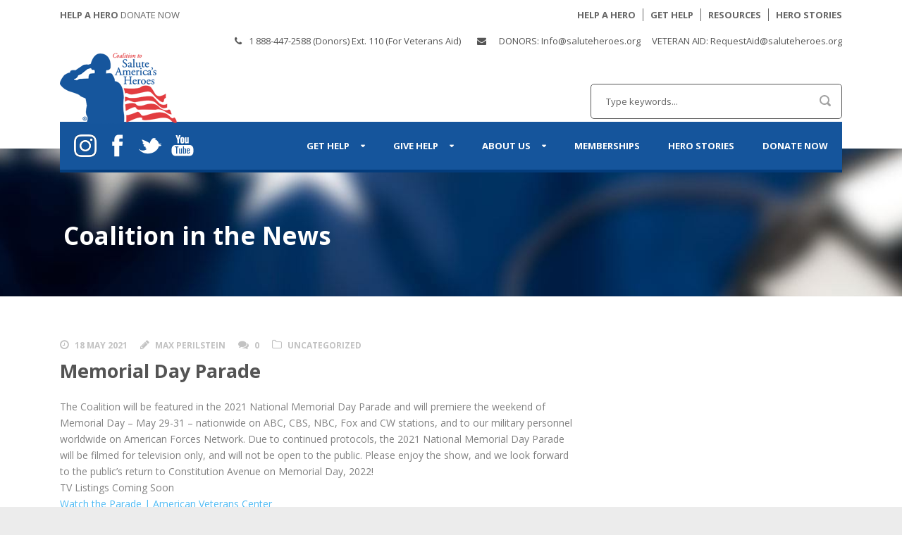

--- FILE ---
content_type: text/html; charset=UTF-8
request_url: https://saluteheroes.org/memorial-day-parade/
body_size: 8943
content:
<!DOCTYPE html>
<!--[if IE 7]><html class="ie ie7 ltie8 ltie9" lang="en-US"><![endif]-->
<!--[if IE 8]><html class="ie ie8 ltie9" lang="en-US"><![endif]-->
<!--[if !(IE 7) | !(IE 8)  ]><!-->
<html lang="en-US">
<!--<![endif]-->

<head>
	<meta charset="UTF-8" />
	<meta name="viewport" content="width=device-width" />
	<title>Memorial Day Parade | Coalition to Salute America’s Heroes</title>
	<link rel="pingback" href="https://saluteheroes.org/xmlrpc.php" />

	
<!-- This site is optimized with the Yoast SEO plugin v12.8 - https://yoast.com/wordpress/plugins/seo/ -->
<meta name="robots" content="max-snippet:-1, max-image-preview:large, max-video-preview:-1"/>
<link rel="canonical" href="https://saluteheroes.org/memorial-day-parade/" />
<meta property="og:locale" content="en_US" />
<meta property="og:type" content="article" />
<meta property="og:title" content="Memorial Day Parade | Coalition to Salute America’s Heroes" />
<meta property="og:description" content="The Coalition will be featured in the 2021 National Memorial Day Parade and will premiere the weekend of Memorial Day &#8211; May 29-31 &#8211; nationwide on ABC, CBS, NBC, Fox and CW stations, and to our military personnel worldwide on American Forces Network. Due to continued protocols, the 2021 National Memorial Day Parade will be... Read More" />
<meta property="og:url" content="https://saluteheroes.org/memorial-day-parade/" />
<meta property="og:site_name" content="Coalition to Salute America’s Heroes" />
<meta property="article:section" content="Uncategorized" />
<meta property="article:published_time" content="2021-05-18T21:42:32+00:00" />
<meta name="twitter:card" content="summary" />
<meta name="twitter:description" content="The Coalition will be featured in the 2021 National Memorial Day Parade and will premiere the weekend of Memorial Day &#8211; May 29-31 &#8211; nationwide on ABC, CBS, NBC, Fox and CW stations, and to our military personnel worldwide on American Forces Network. Due to continued protocols, the 2021 National Memorial Day Parade will be... Read More" />
<meta name="twitter:title" content="Memorial Day Parade | Coalition to Salute America’s Heroes" />
<script type='application/ld+json' class='yoast-schema-graph yoast-schema-graph--main'>{"@context":"https://schema.org","@graph":[{"@type":"WebSite","@id":"https://saluteheroes.org/#website","url":"https://saluteheroes.org/","name":"Coalition to Salute America\u2019s Heroes","description":"Providing Emergency Financial Aid and Other Services to Veterans Severely Wounded in Iraq and Afghanistan","potentialAction":{"@type":"SearchAction","target":"https://saluteheroes.org/?s={search_term_string}","query-input":"required name=search_term_string"}},{"@type":"WebPage","@id":"https://saluteheroes.org/memorial-day-parade/#webpage","url":"https://saluteheroes.org/memorial-day-parade/","inLanguage":"en-US","name":"Memorial Day Parade | Coalition to Salute America\u2019s Heroes","isPartOf":{"@id":"https://saluteheroes.org/#website"},"datePublished":"2021-05-18T21:42:32+00:00","dateModified":"2021-05-18T21:42:32+00:00","author":{"@id":"https://saluteheroes.org/#/schema/person/e98350dc324ba60ab95d319bdc00e24c"}},{"@type":["Person"],"@id":"https://saluteheroes.org/#/schema/person/e98350dc324ba60ab95d319bdc00e24c","name":"Max Perilstein","image":{"@type":"ImageObject","@id":"https://saluteheroes.org/#authorlogo","url":"https://secure.gravatar.com/avatar/c69a1962145ae271cfbbc6336e90b4ac?s=96&d=mm&r=g","caption":"Max Perilstein"},"sameAs":[]}]}</script>
<!-- / Yoast SEO plugin. -->

<link rel='dns-prefetch' href='//www.googletagmanager.com' />
<link rel='dns-prefetch' href='//fonts.googleapis.com' />
<link rel='dns-prefetch' href='//s.w.org' />
<link rel="alternate" type="application/rss+xml" title="Coalition to Salute America’s Heroes &raquo; Feed" href="https://saluteheroes.org/feed/" />
<link rel="alternate" type="application/rss+xml" title="Coalition to Salute America’s Heroes &raquo; Comments Feed" href="https://saluteheroes.org/comments/feed/" />
		<script type="text/javascript">
			window._wpemojiSettings = {"baseUrl":"https:\/\/s.w.org\/images\/core\/emoji\/12.0.0-1\/72x72\/","ext":".png","svgUrl":"https:\/\/s.w.org\/images\/core\/emoji\/12.0.0-1\/svg\/","svgExt":".svg","source":{"concatemoji":"https:\/\/saluteheroes.org\/wp-includes\/js\/wp-emoji-release.min.js?ver=5.3.20"}};
			!function(e,a,t){var n,r,o,i=a.createElement("canvas"),p=i.getContext&&i.getContext("2d");function s(e,t){var a=String.fromCharCode;p.clearRect(0,0,i.width,i.height),p.fillText(a.apply(this,e),0,0);e=i.toDataURL();return p.clearRect(0,0,i.width,i.height),p.fillText(a.apply(this,t),0,0),e===i.toDataURL()}function c(e){var t=a.createElement("script");t.src=e,t.defer=t.type="text/javascript",a.getElementsByTagName("head")[0].appendChild(t)}for(o=Array("flag","emoji"),t.supports={everything:!0,everythingExceptFlag:!0},r=0;r<o.length;r++)t.supports[o[r]]=function(e){if(!p||!p.fillText)return!1;switch(p.textBaseline="top",p.font="600 32px Arial",e){case"flag":return s([127987,65039,8205,9895,65039],[127987,65039,8203,9895,65039])?!1:!s([55356,56826,55356,56819],[55356,56826,8203,55356,56819])&&!s([55356,57332,56128,56423,56128,56418,56128,56421,56128,56430,56128,56423,56128,56447],[55356,57332,8203,56128,56423,8203,56128,56418,8203,56128,56421,8203,56128,56430,8203,56128,56423,8203,56128,56447]);case"emoji":return!s([55357,56424,55356,57342,8205,55358,56605,8205,55357,56424,55356,57340],[55357,56424,55356,57342,8203,55358,56605,8203,55357,56424,55356,57340])}return!1}(o[r]),t.supports.everything=t.supports.everything&&t.supports[o[r]],"flag"!==o[r]&&(t.supports.everythingExceptFlag=t.supports.everythingExceptFlag&&t.supports[o[r]]);t.supports.everythingExceptFlag=t.supports.everythingExceptFlag&&!t.supports.flag,t.DOMReady=!1,t.readyCallback=function(){t.DOMReady=!0},t.supports.everything||(n=function(){t.readyCallback()},a.addEventListener?(a.addEventListener("DOMContentLoaded",n,!1),e.addEventListener("load",n,!1)):(e.attachEvent("onload",n),a.attachEvent("onreadystatechange",function(){"complete"===a.readyState&&t.readyCallback()})),(n=t.source||{}).concatemoji?c(n.concatemoji):n.wpemoji&&n.twemoji&&(c(n.twemoji),c(n.wpemoji)))}(window,document,window._wpemojiSettings);
		</script>
		<style type="text/css">
img.wp-smiley,
img.emoji {
	display: inline !important;
	border: none !important;
	box-shadow: none !important;
	height: 1em !important;
	width: 1em !important;
	margin: 0 .07em !important;
	vertical-align: -0.1em !important;
	background: none !important;
	padding: 0 !important;
}
</style>
	<link rel='stylesheet' id='validate-engine-css-css'  href='https://saluteheroes.org/wp-content/plugins/wysija-newsletters/css/validationEngine.jquery.css?ver=2.13' type='text/css' media='all' />
<link rel='stylesheet' id='wp-block-library-css'  href='https://saluteheroes.org/wp-includes/css/dist/block-library/style.min.css?ver=5.3.20' type='text/css' media='all' />
<link rel='stylesheet' id='contact-form-7-css'  href='https://saluteheroes.org/wp-content/plugins/contact-form-7/includes/css/styles.css?ver=5.1.6' type='text/css' media='all' />
<link rel='stylesheet' id='layerslider-css'  href='https://saluteheroes.org/wp-content/plugins/layerslider/static/css/layerslider.css?ver=5.6.6' type='text/css' media='all' />
<link rel='stylesheet' id='ls-google-fonts-css'  href='https://fonts.googleapis.com/css?family=Lato:100,300,regular,700,900%7COpen+Sans:300%7CIndie+Flower:regular%7COswald:300,regular,700&#038;subset=latin%2Clatin-ext' type='text/css' media='all' />
<link rel='stylesheet' id='inbound-shortcodes-css'  href='https://saluteheroes.org/wp-content/plugins/landing-pages//shared/shortcodes/css/frontend-render.css?ver=5.3.20' type='text/css' media='all' />
<link rel='stylesheet' id='charity-hub-style-css'  href='https://saluteheroes.org/wp-content/themes/charityhub/style.css?ver=5.3.20' type='text/css' media='all' />
<link rel='stylesheet' id='child-style-css'  href='https://saluteheroes.org/wp-content/themes/charityhub-child/stylesheet/style-custom.css?ver=1.0.1' type='text/css' media='all' />
<link rel='stylesheet' id='style-css'  href='https://saluteheroes.org/wp-content/themes/charityhub-child/style.css?ver=5.3.20' type='text/css' media='all' />
<link rel='stylesheet' id='Open-Sans-google-font-css'  href='https://fonts.googleapis.com/css?family=Open+Sans%3A300%2C300italic%2Cregular%2Citalic%2C600%2C600italic%2C700%2C700italic%2C800%2C800italic&#038;subset=greek%2Ccyrillic-ext%2Ccyrillic%2Clatin%2Clatin-ext%2Cvietnamese%2Cgreek-ext&#038;ver=5.3.20' type='text/css' media='all' />
<link rel='stylesheet' id='superfish-css'  href='https://saluteheroes.org/wp-content/themes/charityhub/plugins/superfish/css/superfish.css?ver=5.3.20' type='text/css' media='all' />
<link rel='stylesheet' id='dlmenu-css'  href='https://saluteheroes.org/wp-content/themes/charityhub/plugins/dl-menu/component.css?ver=5.3.20' type='text/css' media='all' />
<link rel='stylesheet' id='font-awesome-css'  href='https://saluteheroes.org/wp-content/themes/charityhub/plugins/font-awesome/css/font-awesome.min.css?ver=5.3.20' type='text/css' media='all' />
<!--[if lt IE 8]>
<link rel='stylesheet' id='font-awesome-ie7-css'  href='https://saluteheroes.org/wp-content/themes/charityhub/plugins/font-awesome/css/font-awesome-ie7.min.css?ver=5.3.20' type='text/css' media='all' />
<![endif]-->
<link rel='stylesheet' id='jquery-fancybox-css'  href='https://saluteheroes.org/wp-content/themes/charityhub/plugins/fancybox/jquery.fancybox.css?ver=5.3.20' type='text/css' media='all' />
<link rel='stylesheet' id='flexslider-css'  href='https://saluteheroes.org/wp-content/themes/charityhub/plugins/flexslider/flexslider.css?ver=5.3.20' type='text/css' media='all' />
<link rel='stylesheet' id='style-responsive-css'  href='https://saluteheroes.org/wp-content/themes/charityhub/stylesheet/style-responsive.css?ver=5.3.20' type='text/css' media='all' />
<link rel='stylesheet' id='style-custom-css'  href='https://saluteheroes.org/wp-content/themes/charityhub/stylesheet/style-custom.css?ver=5.3.20' type='text/css' media='all' />
<script type='text/javascript' src='https://saluteheroes.org/wp-includes/js/jquery/jquery.js?ver=1.12.4-wp'></script>
<script type='text/javascript' src='https://saluteheroes.org/wp-includes/js/jquery/jquery-migrate.min.js?ver=1.4.1'></script>
<script type='text/javascript' src='https://saluteheroes.org/wp-content/plugins/layerslider/static/js/greensock.js?ver=1.11.8'></script>
<script type='text/javascript'>
/* <![CDATA[ */
var LS_Meta = {"v":"5.6.6"};
/* ]]> */
</script>
<script type='text/javascript' src='https://saluteheroes.org/wp-content/plugins/layerslider/static/js/layerslider.kreaturamedia.jquery.js?ver=5.6.6'></script>
<script type='text/javascript' src='https://saluteheroes.org/wp-content/plugins/layerslider/static/js/layerslider.transitions.js?ver=5.6.6'></script>

<!-- Google Analytics snippet added by Site Kit -->
<script type='text/javascript' src='https://www.googletagmanager.com/gtag/js?id=GT-WF65NRD' async></script>
<script type='text/javascript'>
window.dataLayer = window.dataLayer || [];function gtag(){dataLayer.push(arguments);}
gtag("js", new Date());
gtag("set", "developer_id.dZTNiMT", true);
gtag("config", "GT-WF65NRD");
</script>

<!-- End Google Analytics snippet added by Site Kit -->
<script type='text/javascript'>
/* <![CDATA[ */
var inbound_settings = {"post_id":"6390","post_type":"post","variation_id":"0","ip_address":"3.145.63.2","wp_lead_data":{"lead_id":null,"lead_email":null,"lead_uid":null,"lead_nonce":null},"admin_url":"https:\/\/saluteheroes.org\/wp-admin\/admin-ajax.php","track_time":"2026\/01\/30 7:30:14","page_tracking":"off","search_tracking":"off","comment_tracking":"off","custom_mapping":[],"is_admin":"","ajax_nonce":"eb495ac711"};
/* ]]> */
</script>
<script type='text/javascript' src='https://saluteheroes.org/wp-content/plugins/landing-pages//shared/assets/js/frontend/analytics/inboundAnalytics.min.js'></script>
<link rel='https://api.w.org/' href='https://saluteheroes.org/wp-json/' />
<link rel="EditURI" type="application/rsd+xml" title="RSD" href="https://saluteheroes.org/xmlrpc.php?rsd" />
<link rel="wlwmanifest" type="application/wlwmanifest+xml" href="https://saluteheroes.org/wp-includes/wlwmanifest.xml" /> 
<link rel='shortlink' href='https://saluteheroes.org/?p=6390' />
<link rel="alternate" type="application/json+oembed" href="https://saluteheroes.org/wp-json/oembed/1.0/embed?url=https%3A%2F%2Fsaluteheroes.org%2Fmemorial-day-parade%2F" />
<link rel="alternate" type="text/xml+oembed" href="https://saluteheroes.org/wp-json/oembed/1.0/embed?url=https%3A%2F%2Fsaluteheroes.org%2Fmemorial-day-parade%2F&#038;format=xml" />
<meta name="generator" content="Site Kit by Google 1.103.0" /><!-- Fundraise Up: world-class checkout experience for serious online fundraising -->
<script>(function(w,d,s,n,a){if(!w[n]){var l='call,catch,on,once,set,then,track'
.split(','),i,o=function(n){return'function'==typeof n?o.l.push([arguments])&&o
:function(){return o.l.push([n,arguments])&&o}},t=d.getElementsByTagName(s)[0],
j=d.createElement(s);j.async=!0;j.src='https://cdn.fundraiseup.com/widget/'+a;
t.parentNode.insertBefore(j,t);o.s=Date.now();o.v=4;o.h=w.location.href;o.l=[];
for(i=0;i<7;i++)o[l[i]]=o(l[i]);w[n]=o}
})(window,document,'script','FundraiseUp','AJWTSKNX');</script>
<!-- End Fundraise Up --><script>
  (function(i,s,o,g,r,a,m){i['GoogleAnalyticsObject']=r;i[r]=i[r]||function(){
  (i[r].q=i[r].q||[]).push(arguments)},i[r].l=1*new Date();a=s.createElement(o),
  m=s.getElementsByTagName(o)[0];a.async=1;a.src=g;m.parentNode.insertBefore(a,m)
  })(window,document,'script','https://www.google-analytics.com/analytics.js','ga');

  ga('create', 'UA-65002330-1', 'auto');
  ga('send', 'pageview');

</script><!-- load the script for older ie version -->
<!--[if lt IE 9]>
<script src="https://saluteheroes.org/wp-content/themes/charityhub/javascript/html5.js" type="text/javascript"></script>
<script src="https://saluteheroes.org/wp-content/themes/charityhub/plugins/easy-pie-chart/excanvas.js" type="text/javascript"></script>
<![endif]-->
<style type="text/css" id="tve_global_variables">:root{}</style><style type="text/css">.broken_link, a.broken_link {
	text-decoration: line-through;
}</style>	<script type="text/javascript" src="https://saluteheroes.org/wp-content/themes/charityhub-child/main.js"></script>
</head>

<body class="post-template-default single single-post postid-6390 single-format-standard">
<div class="body-wrapper  float-menu" data-home="https://saluteheroes.org" >
		<header class="gdlr-header-wrapper gdlr-header-style-2 gdlr-centered">

		<!-- top navigation -->
				<div class="top-navigation-wrapper">
			<div class="top-navigation-container container">
				<div class="top-navigation-left"><ul id="menu-top-left-menu" class="dl-menu gdlr-main-mobile-menu"><li id="menu-item-31" class="menu-item menu-item-type-custom menu-item-object-custom menu-item-31"><a href="https://saluteheroes.org?form=FUNHJNUPVFP"><span class="link-label">HELP A HERO</span> <span class="link-label-alternate">DONATE NOW</span></a></li>
</ul></div><div class="top-navigation-right"><ul id="menu-top-right-menu" class="dl-menu gdlr-main-mobile-menu"><li id="menu-item-32" class="menu-item menu-item-type-custom menu-item-object-custom menu-item-32"><a href="/give-help/">HELP A HERO</a></li>
<li id="menu-item-34" class="menu-item menu-item-type-custom menu-item-object-custom menu-item-34"><a href="https://saluteheroes.org/get-help/">GET HELP</a></li>
<li id="menu-item-33" class="menu-item menu-item-type-custom menu-item-object-custom menu-item-33"><a href="https://saluteheroes.org/get-help/resources/">RESOURCES</a></li>
<li id="menu-item-35" class="menu-item menu-item-type-custom menu-item-object-custom menu-item-35"><a href="https://saluteheroes.org/hero-stories/">HERO STORIES</a></li>
</ul></div>				<div class="clear"></div>
			</div>
		</div>
		
		<!-- logo -->
		<div class="gdlr-header-substitute">
			<div class="gdlr-header-container container">
				<div class="gdlr-header-inner">
					<!-- logo -->
					<div class="gdlr-logo gdlr-align-left">
												<a href="https://saluteheroes.org" >
							<img src="https://saluteheroes.org/wp-content/uploads/2016/09/salute-heroes-logo.png" alt="" width="166" height="101" />						</a>
												<div class="gdlr-responsive-navigation dl-menuwrapper" id="gdlr-responsive-navigation" ><button class="dl-trigger">Open Menu</button><ul id="menu-main-menu" class="dl-menu gdlr-main-mobile-menu"><li id="menu-item-164" class="menu-item menu-item-type-post_type menu-item-object-page menu-item-has-children menu-item-164"><a href="https://saluteheroes.org/get-help/">Get Help</a>
<ul class="dl-submenu">
	<li id="menu-item-165" class="menu-item menu-item-type-post_type menu-item-object-page menu-item-165"><a href="https://saluteheroes.org/get-help/eligibility/">Eligibility</a></li>
	<li id="menu-item-175" class="menu-item menu-item-type-post_type menu-item-object-page menu-item-175"><a href="https://saluteheroes.org/get-help/emergency-financial-aid/">Emergency Financial Aid</a></li>
	<li id="menu-item-174" class="menu-item menu-item-type-post_type menu-item-object-page menu-item-174"><a href="https://saluteheroes.org/get-help/r2r-conference/">Conferences &#038; Retreats</a></li>
	<li id="menu-item-171" class="menu-item menu-item-type-post_type menu-item-object-page menu-item-171"><a href="https://saluteheroes.org/get-help/national-employment-resources/">Employment Resources</a></li>
	<li id="menu-item-169" class="menu-item menu-item-type-post_type menu-item-object-page menu-item-169"><a href="https://saluteheroes.org/get-help/other-programs/">Membership</a></li>
	<li id="menu-item-168" class="menu-item menu-item-type-post_type menu-item-object-page menu-item-168"><a href="https://saluteheroes.org/get-help/resources/">Resources</a></li>
</ul>
</li>
<li id="menu-item-194" class="menu-item menu-item-type-post_type menu-item-object-page menu-item-has-children menu-item-194"><a href="https://saluteheroes.org/give-help/">Give Help</a>
<ul class="dl-submenu">
	<li id="menu-item-5866" class="menu-item menu-item-type-post_type menu-item-object-page menu-item-5866"><a href="https://saluteheroes.org/why-we-help/">Why We Help</a></li>
	<li id="menu-item-7312" class="menu-item menu-item-type-post_type menu-item-object-page menu-item-7312"><a href="https://saluteheroes.org/why-give-to-us/">Why Give to Us</a></li>
	<li id="menu-item-5883" class="menu-item menu-item-type-post_type menu-item-object-page menu-item-5883"><a href="https://saluteheroes.org/many-ways-to-give/">Many Ways to Give</a></li>
	<li id="menu-item-6141" class="menu-item menu-item-type-post_type menu-item-object-page menu-item-6141"><a href="https://saluteheroes.org/your-dollars-at-work/">Your Dollars at Work</a></li>
	<li id="menu-item-5884" class="menu-item menu-item-type-post_type menu-item-object-page menu-item-5884"><a href="https://saluteheroes.org/veterans-weve-helped/">Veterans We&#8217;ve Helped</a></li>
	<li id="menu-item-5885" class="menu-item menu-item-type-post_type menu-item-object-page menu-item-5885"><a href="https://saluteheroes.org/volunteer/">Volunteer</a></li>
</ul>
</li>
<li id="menu-item-233" class="menu-item menu-item-type-post_type menu-item-object-page menu-item-has-children menu-item-233"><a href="https://saluteheroes.org/about-us/">About Us</a>
<ul class="dl-submenu">
	<li id="menu-item-245" class="menu-item menu-item-type-post_type menu-item-object-page menu-item-245"><a href="https://saluteheroes.org/about-us/mission/">Mission</a></li>
	<li id="menu-item-244" class="menu-item menu-item-type-post_type menu-item-object-page menu-item-244"><a href="https://saluteheroes.org/about-us/quick-facts/">Financial Highlights</a></li>
	<li id="menu-item-243" class="menu-item menu-item-type-post_type menu-item-object-page menu-item-243"><a href="https://saluteheroes.org/about-us/management-and-board/">Management and Board</a></li>
	<li id="menu-item-242" class="menu-item menu-item-type-post_type menu-item-object-page menu-item-242"><a href="https://saluteheroes.org/about-us/advisory-board/">Ambassadors &#038; Military Friends</a></li>
	<li id="menu-item-241" class="menu-item menu-item-type-post_type menu-item-object-page menu-item-241"><a href="https://saluteheroes.org/about-us/corporate-partners/">Corporate Partners &#038; Supporters</a></li>
	<li id="menu-item-7401" class="menu-item menu-item-type-custom menu-item-object-custom menu-item-7401"><a href="https://saluteheroes.org/about-us/financial-highlights/">National Events</a></li>
	<li id="menu-item-239" class="menu-item menu-item-type-post_type menu-item-object-page menu-item-239"><a href="https://saluteheroes.org/about-us/celebrity-friends/">Celebrity Friends</a></li>
	<li id="menu-item-237" class="menu-item menu-item-type-post_type menu-item-object-page menu-item-237"><a href="https://saluteheroes.org/about-us/coalition-in-the-news/">Coalition in the News</a></li>
	<li id="menu-item-236" class="menu-item menu-item-type-post_type menu-item-object-page menu-item-236"><a href="https://saluteheroes.org/about-us/press-kit/">Press Kit</a></li>
	<li id="menu-item-234" class="menu-item menu-item-type-post_type menu-item-object-page menu-item-234"><a href="https://saluteheroes.org/about-us/careers/">Careers</a></li>
	<li id="menu-item-273" class="menu-item menu-item-type-post_type menu-item-object-page menu-item-273"><a href="https://saluteheroes.org/contact-us/">Contact</a></li>
</ul>
</li>
<li id="menu-item-274" class="menu-item menu-item-type-custom menu-item-object-custom menu-item-274"><a href="https://saluteheroes.org/get-help/other-programs/">MEMBERSHIPS</a></li>
<li id="menu-item-267" class="menu-item menu-item-type-post_type menu-item-object-page menu-item-267"><a href="https://saluteheroes.org/hero-stories/">Hero Stories</a></li>
<li id="menu-item-5795" class="menu-item menu-item-type-custom menu-item-object-custom menu-item-5795"><a href="https://saluteheroes.org?form=FUNHJNUPVFP">Donate Now</a></li>
</ul></div>					</div>

					<div class="gdlr-logo-right-text gdlr-align-left">
							<span style="margin-right: 20px;"><i class="gdlr-icon icon-phone" style="color: #555; font-size: 13px; " ></i> 1 888-447-2588 (Donors)  
Ext. 110 (For Veterans Aid) </span><i class="gdlr-icon icon-envelope" style="color: #555; font-size: 13px; " ></i> <a href="mailto:Info@saluteheroes.org" title="">DONORS: Info@saluteheroes.org</a><a href="mailto:RequestAid@saluteheroes.org" title="">VETERAN AID: RequestAid@saluteheroes.org</a>					</div>
					<div class="gdlr-header-search"><div class="gdl-search-form">
	<form method="get" id="searchform" action="https://saluteheroes.org/">
				<div class="search-text" id="search-text">
			<input type="text" name="s" id="s" autocomplete="off" data-default="Type keywords..." value="Type keywords..." />
		</div>
		<input type="submit" id="searchsubmit" value="" />
		<div class="clear"></div>
	</form>
</div></div>
					<style media="screen">
						.donation-match {
							display: block;
							position: absolute;
							left: 165px;
						}
						@media only screen and (max-width : 768px) {
							.donation-match {
								display: none;
							}
						}
					</style>

					<!-- <div class="donation-match">
						<a href="https://csah.webauthor.com/go/donate.cfm"><img src="https://saluteheroes.org/wp-content/themes/charityhub-child/images/donation-match.png" alt=""  /></a>
					</div> -->

					<div class="clear"></div>
				</div>
			</div>
		</div>

		<!-- navigation -->
		<div class="gdlr-navigation-substitute"><div class="gdlr-navigation-wrapper gdlr-align-right"><div class="gdlr-navigation-container container"><nav class="gdlr-navigation" id="gdlr-main-navigation" role="navigation"><ul id="menu-main-menu-1" class="sf-menu gdlr-main-menu"><li  class="menu-item menu-item-type-post_type menu-item-object-page menu-item-has-children menu-item-164menu-item menu-item-type-post_type menu-item-object-page menu-item-has-children menu-item-164 gdlr-normal-menu"><a href="https://saluteheroes.org/get-help/">Get Help</a>
<ul class="sub-menu">
	<li  class="menu-item menu-item-type-post_type menu-item-object-page menu-item-165"><a href="https://saluteheroes.org/get-help/eligibility/">Eligibility</a></li>
	<li  class="menu-item menu-item-type-post_type menu-item-object-page menu-item-175"><a href="https://saluteheroes.org/get-help/emergency-financial-aid/">Emergency Financial Aid</a></li>
	<li  class="menu-item menu-item-type-post_type menu-item-object-page menu-item-174"><a href="https://saluteheroes.org/get-help/r2r-conference/">Conferences &#038; Retreats</a></li>
	<li  class="menu-item menu-item-type-post_type menu-item-object-page menu-item-171"><a href="https://saluteheroes.org/get-help/national-employment-resources/">Employment Resources</a></li>
	<li  class="menu-item menu-item-type-post_type menu-item-object-page menu-item-169"><a href="https://saluteheroes.org/get-help/other-programs/">Membership</a></li>
	<li  class="menu-item menu-item-type-post_type menu-item-object-page menu-item-168"><a href="https://saluteheroes.org/get-help/resources/">Resources</a></li>
</ul>
</li>
<li  class="menu-item menu-item-type-post_type menu-item-object-page menu-item-has-children menu-item-194menu-item menu-item-type-post_type menu-item-object-page menu-item-has-children menu-item-194 gdlr-normal-menu"><a href="https://saluteheroes.org/give-help/">Give Help</a>
<ul class="sub-menu">
	<li  class="menu-item menu-item-type-post_type menu-item-object-page menu-item-5866"><a href="https://saluteheroes.org/why-we-help/">Why We Help</a></li>
	<li  class="menu-item menu-item-type-post_type menu-item-object-page menu-item-7312"><a href="https://saluteheroes.org/why-give-to-us/">Why Give to Us</a></li>
	<li  class="menu-item menu-item-type-post_type menu-item-object-page menu-item-5883"><a href="https://saluteheroes.org/many-ways-to-give/">Many Ways to Give</a></li>
	<li  class="menu-item menu-item-type-post_type menu-item-object-page menu-item-6141"><a href="https://saluteheroes.org/your-dollars-at-work/">Your Dollars at Work</a></li>
	<li  class="menu-item menu-item-type-post_type menu-item-object-page menu-item-5884"><a href="https://saluteheroes.org/veterans-weve-helped/">Veterans We&#8217;ve Helped</a></li>
	<li  class="menu-item menu-item-type-post_type menu-item-object-page menu-item-5885"><a href="https://saluteheroes.org/volunteer/">Volunteer</a></li>
</ul>
</li>
<li  class="menu-item menu-item-type-post_type menu-item-object-page menu-item-has-children menu-item-233menu-item menu-item-type-post_type menu-item-object-page menu-item-has-children menu-item-233 gdlr-normal-menu"><a href="https://saluteheroes.org/about-us/">About Us</a>
<ul class="sub-menu">
	<li  class="menu-item menu-item-type-post_type menu-item-object-page menu-item-245"><a href="https://saluteheroes.org/about-us/mission/">Mission</a></li>
	<li  class="menu-item menu-item-type-post_type menu-item-object-page menu-item-244"><a href="https://saluteheroes.org/about-us/quick-facts/">Financial Highlights</a></li>
	<li  class="menu-item menu-item-type-post_type menu-item-object-page menu-item-243"><a href="https://saluteheroes.org/about-us/management-and-board/">Management and Board</a></li>
	<li  class="menu-item menu-item-type-post_type menu-item-object-page menu-item-242"><a href="https://saluteheroes.org/about-us/advisory-board/">Ambassadors &#038; Military Friends</a></li>
	<li  class="menu-item menu-item-type-post_type menu-item-object-page menu-item-241"><a href="https://saluteheroes.org/about-us/corporate-partners/">Corporate Partners &#038; Supporters</a></li>
	<li  class="menu-item menu-item-type-custom menu-item-object-custom menu-item-7401"><a href="https://saluteheroes.org/about-us/financial-highlights/">National Events</a></li>
	<li  class="menu-item menu-item-type-post_type menu-item-object-page menu-item-239"><a href="https://saluteheroes.org/about-us/celebrity-friends/">Celebrity Friends</a></li>
	<li  class="menu-item menu-item-type-post_type menu-item-object-page menu-item-237"><a href="https://saluteheroes.org/about-us/coalition-in-the-news/">Coalition in the News</a></li>
	<li  class="menu-item menu-item-type-post_type menu-item-object-page menu-item-236"><a href="https://saluteheroes.org/about-us/press-kit/">Press Kit</a></li>
	<li  class="menu-item menu-item-type-post_type menu-item-object-page menu-item-234"><a href="https://saluteheroes.org/about-us/careers/">Careers</a></li>
	<li  class="menu-item menu-item-type-post_type menu-item-object-page menu-item-273"><a href="https://saluteheroes.org/contact-us/">Contact</a></li>
</ul>
</li>
<li  class="menu-item menu-item-type-custom menu-item-object-custom menu-item-274menu-item menu-item-type-custom menu-item-object-custom menu-item-274 gdlr-normal-menu"><a href="https://saluteheroes.org/get-help/other-programs/">MEMBERSHIPS</a></li>
<li  class="menu-item menu-item-type-post_type menu-item-object-page menu-item-267menu-item menu-item-type-post_type menu-item-object-page menu-item-267 gdlr-normal-menu"><a href="https://saluteheroes.org/hero-stories/">Hero Stories</a></li>
<li  class="menu-item menu-item-type-custom menu-item-object-custom menu-item-5795menu-item menu-item-type-custom menu-item-object-custom menu-item-5795 gdlr-normal-menu"><a href="https://saluteheroes.org?form=FUNHJNUPVFP">Donate Now</a></li>
</ul><div class="top-social-wrapper"><div class="social-icon">
<a href="https://www.instagram.com/explore/locations/122916794557256/coalition-to-salute-americas-heroes/" target="_blank" >
<img width="32" height="32" src="https://saluteheroes.org/wp-content/themes/charityhub/images/light/social-icon/digg.png" alt="Digg" />
</a>
</div>
<div class="social-icon">
<a href="http://www.facebook.com/SaluteHeroes" target="_blank" >
<img width="32" height="32" src="https://saluteheroes.org/wp-content/themes/charityhub/images/light/social-icon/facebook.png" alt="Facebook" />
</a>
</div>
<div class="social-icon">
<a href="http://twitter.com/SaluteHeroes" target="_blank" >
<img width="32" height="32" src="https://saluteheroes.org/wp-content/themes/charityhub/images/light/social-icon/twitter.png" alt="Twitter" />
</a>
</div>
<div class="social-icon">
<a href="https://www.youtube.com/user/SaluteHeroes" target="_blank" >
<img width="32" height="32" src="https://saluteheroes.org/wp-content/themes/charityhub/images/light/social-icon/youtube.png" alt="Youtube" />
</a>
</div>
<div class="clear"></div></div><div class="clear"></div></nav></div></div></div>			<div class="gdlr-page-title-wrapper"  style="background-image: url(https://saluteheroes.org/wp-content/themes/charityhub-child/images/template/default-subpage-banner.jpg); background-position: 25% 75%;"  >
			<div class="gdlr-page-title-container container" >
				<div class="gdlr-page-title-inner" >
					<h3 class="gdlr-page-title">Coalition in the News</h3>
									</div>
			</div>
		</div>
		<!-- is search -->
	</header>
		<div class="content-wrapper">
<div class="gdlr-content">

		<div class="with-sidebar-wrapper">
		<div class="with-sidebar-container container">
			<div class="with-sidebar-left eight columns">
				<div class="with-sidebar-content twelve columns">
					<div class="gdlr-item gdlr-blog-full gdlr-item-start-content">
										
						<!-- get the content based on post format -->
						
<article id="post-6390" class="post-6390 post type-post status-publish format-standard hentry category-uncategorized">
	<div class="gdlr-standard-style">
				
		
		<div class="blog-content-wrapper" >
			<header class="post-header">
				<div class="gdlr-blog-info gdlr-info"><div class="blog-info blog-date"><i class="icon-time fa fa-clock-o"></i><a href="https://saluteheroes.org/2021/05/18/">18 May 2021</a></div><div class="blog-info blog-author"><i class="icon-pencil fa fa-pencil"></i><a href="https://saluteheroes.org/author/grantforms/" title="Posts by Max Perilstein" rel="author">Max Perilstein</a></div><div class="blog-info blog-comment"><i class="icon-comments fa fa-comments"></i><a href="https://saluteheroes.org/memorial-day-parade/#respond" >0</a></div><div class="blog-info blog-category"><i class="icon-folder-close-alt fa fa-folder-o"></i><a href="https://saluteheroes.org/category/uncategorized/" rel="tag">Uncategorized</a></div><div class="clear"></div></div>				
			
									<h1 class="gdlr-blog-title">Memorial Day Parade</h1>
						
				<div class="clear"></div>
			</header><!-- entry-header -->

			<div class="gdlr-blog-content"><div>The Coalition will be featured in the 2021 National Memorial Day Parade and will premiere the weekend of Memorial Day &#8211; May 29-31 &#8211; nationwide on ABC, CBS, NBC, Fox and CW stations, and to our military personnel worldwide on American Forces Network. Due to continued protocols, the 2021 National Memorial Day Parade will be filmed for television only, and will not be open to the public. Please enjoy the show, and we look forward to the public&#8217;s return to Constitution Avenue on Memorial Day, 2022!</div>
<div></div>
<div>TV Listings Coming Soon</div>
<div><a href="https://www.americanveteranscenter.org/avc-events/parade/national-memorial-day-parade/watch-parade/" target="_blank" rel="noopener noreferrer">Watch the Parade | American Veterans Center</a></div>
</div>			
						<div class="gdlr-single-blog-tag">
							</div>
					</div> <!-- blog content wrapper -->
	</div>
</article><!-- #post -->						
						<div class="gdlr-social-share">
<span class="social-share-title">Share Post:</span>
	<a href="http://digg.com/submit?url=https://saluteheroes.org/memorial-day-parade/&#038;title=Memorial%20Day%20Parade" target="_blank">
		<img src="https://saluteheroes.org/wp-content/themes/charityhub/images/dark/social-icon/digg.png" alt="digg-share" width="32" height="32" />
	</a>

	<a href="http://www.facebook.com/share.php?u=https://saluteheroes.org/memorial-day-parade/" target="_blank">
		<img src="https://saluteheroes.org/wp-content/themes/charityhub/images/dark/social-icon/facebook.png" alt="facebook-share" width="32" height="32" />
	</a>

	<a href="https://plus.google.com/share?url=https://saluteheroes.org/memorial-day-parade/" onclick="javascript:window.open(this.href,'', 'menubar=no,toolbar=no,resizable=yes,scrollbars=yes,height=400,width=500');return false;">
		<img src="https://saluteheroes.org/wp-content/themes/charityhub/images/dark/social-icon/google-plus.png" alt="google-share" width="32" height="32" />
	</a>

	<a href="http://www.linkedin.com/shareArticle?mini=true&#038;url=https://saluteheroes.org/memorial-day-parade/&#038;title=Memorial%20Day%20Parade" target="_blank">
		<img src="https://saluteheroes.org/wp-content/themes/charityhub/images/dark/social-icon/linkedin.png" alt="linked-share" width="32" height="32" />
	</a>

	<a href="http://www.myspace.com/Modules/PostTo/Pages/?u=https://saluteheroes.org/memorial-day-parade/" target="_blank">
		<img src="https://saluteheroes.org/wp-content/themes/charityhub/images/dark/social-icon/my-space.png" alt="my-space-share" width="32" height="32" />
	</a>

	<a href="http://pinterest.com/pin/create/button/?url=https://saluteheroes.org/memorial-day-parade/&media=" class="pin-it-button" count-layout="horizontal" onclick="javascript:window.open(this.href,'', 'menubar=no,toolbar=no,resizable=yes,scrollbars=yes,height=300,width=600');return false;">
		<img src="https://saluteheroes.org/wp-content/themes/charityhub/images/dark/social-icon/pinterest.png" alt="pinterest-share" width="32" height="32" />
	</a>	

	<a href="http://reddit.com/submit?url=https://saluteheroes.org/memorial-day-parade/&#038;title=Memorial%20Day%20Parade" target="_blank">
		<img src="https://saluteheroes.org/wp-content/themes/charityhub/images/dark/social-icon/reddit.png" alt="reddit-share" width="32" height="32" />
	</a>

	<a href="http://www.stumbleupon.com/submit?url=https://saluteheroes.org/memorial-day-parade/&#038;title=Memorial%20Day%20Parade" target="_blank">
		<img src="https://saluteheroes.org/wp-content/themes/charityhub/images/dark/social-icon/stumble-upon.png" alt="stumble-upon-share" width="32" height="32" />
	</a>

<div class="clear"></div>
</div>
									
						<nav class="gdlr-single-nav">
							<div class="previous-nav"><a href="https://saluteheroes.org/check-out-coalition-friend-jp-lane/" rel="prev"><i class="icon-angle-left"></i><span>Check out Coalition Friend &#8211; JP Lane</span></a></div>							<div class="next-nav"><a href="https://saluteheroes.org/walker-the-grim-aftermath-of-war/" rel="next"><span>Walker: The Grim Aftermath of War</span><i class="icon-angle-right"></i></a></div>							<div class="clear"></div>
						</nav><!-- .nav-single -->

						<!-- abou author section -->
													<div class="gdlr-post-author">
							<h3 class="post-author-title" >About Post Author</h3>
							<div class="post-author-avartar"><img alt='' src='https://secure.gravatar.com/avatar/c69a1962145ae271cfbbc6336e90b4ac?s=90&#038;d=mm&#038;r=g' srcset='https://secure.gravatar.com/avatar/c69a1962145ae271cfbbc6336e90b4ac?s=180&#038;d=mm&#038;r=g 2x' class='avatar avatar-90 photo' height='90' width='90' /></div>
							<div class="post-author-content">
							<h4 class="post-author"><a href="https://saluteheroes.org/author/grantforms/" title="Posts by Max Perilstein" rel="author">Max Perilstein</a></h4>
														</div>
							<div class="clear"></div>
							</div>
												

						
<div id="comments" class="gdlr-comments-area">

</div><!-- gdlr-comment-area -->		
						
										</div>
				</div>
				
				<div class="clear"></div>
			</div>
			
<div class="gdlr-sidebar gdlr-right-sidebar four columns">
	<div class="gdlr-item-start-content sidebar-right-item" >
		</div>
</div>
			<div class="clear"></div>
		</div>				
	</div>				

</div><!-- gdlr-content -->
	<div class="clear" ></div>
	</div><!-- content wrapper -->


        <div class="help-a-hero-callout">
            <a href="https://saluteheroes.org?form=FUNHJNUPVFP" class="button red" target="_blank">Help a Hero <span>Donate Now</span></a>
        </div> <!-- /.help-a-hero-callout -->

        <div class="footer">
            <div class="upper">
                <div class="wrapper">
                    <p class="copyright">
                        Copyright 2026 Coalition to Salute America’s Heroes                        <br>501c(3) EIN 52-1351773
                    </p> <!-- /.copyright -->

                    <div class="social-media-links">
                        <a class="instagram" href="https://www.instagram.com/explore/locations/122916794557256/coalition-to-salute-americas-heroes/" title="Visit our Instagram page"><span>Instagram</span></a>
                        <a class="facebook" href="http://www.facebook.com/SaluteHeroes" title="Visit our Facebook page"><span>Facebook</span></a>
                        <a class="twitter" href="http://twitter.com/SaluteHeroes" title="Visit our Twitter page"><span>Twitter</span></a>
                        <a class="youtube" href="https://www.youtube.com/user/SaluteHeroes" title="Visit our Youtube channel"><span>Youtube</span></a>
                    </div> <!-- /.social-media-links -->

                    <ul class="footer-links">
                        <li><a href="https://saluteheroes.org/contact-us/">Contact Us</a></li>
                        <li><a href="https://saluteheroes.org/get-help/resources/">Resources</a></li>
                        <li><a href="https://saluteheroes.org/privacy-policy/">Privacy</a></li>
                        <li class="last"><a href="https://saluteheroes.org/about-us/careers/">Careers</a></li>
                    </ul> <!-- /.footer-links -->

                    <div class="cb"></div>
                </div> <!-- /.wrapper -->
            </div> <!-- /.upper -->

            <div class="lower">
                <div class="wrapper" id="footer-menu-wrap">
                    <ul id="menu-main-menu-2" class="dl-menu footer-menu menu"><li class="menu-item menu-item-type-post_type menu-item-object-page menu-item-has-children menu-item-164"><a href="https://saluteheroes.org/get-help/">Get Help</a>
<ul class="dl-submenu">
	<li class="menu-item menu-item-type-post_type menu-item-object-page menu-item-165"><a href="https://saluteheroes.org/get-help/eligibility/">Eligibility</a></li>
	<li class="menu-item menu-item-type-post_type menu-item-object-page menu-item-175"><a href="https://saluteheroes.org/get-help/emergency-financial-aid/">Emergency Financial Aid</a></li>
	<li class="menu-item menu-item-type-post_type menu-item-object-page menu-item-174"><a href="https://saluteheroes.org/get-help/r2r-conference/">Conferences &#038; Retreats</a></li>
	<li class="menu-item menu-item-type-post_type menu-item-object-page menu-item-171"><a href="https://saluteheroes.org/get-help/national-employment-resources/">Employment Resources</a></li>
	<li class="menu-item menu-item-type-post_type menu-item-object-page menu-item-169"><a href="https://saluteheroes.org/get-help/other-programs/">Membership</a></li>
	<li class="menu-item menu-item-type-post_type menu-item-object-page menu-item-168"><a href="https://saluteheroes.org/get-help/resources/">Resources</a></li>
</ul>
</li>
<li class="menu-item menu-item-type-post_type menu-item-object-page menu-item-has-children menu-item-194"><a href="https://saluteheroes.org/give-help/">Give Help</a>
<ul class="dl-submenu">
	<li class="menu-item menu-item-type-post_type menu-item-object-page menu-item-5866"><a href="https://saluteheroes.org/why-we-help/">Why We Help</a></li>
	<li class="menu-item menu-item-type-post_type menu-item-object-page menu-item-7312"><a href="https://saluteheroes.org/why-give-to-us/">Why Give to Us</a></li>
	<li class="menu-item menu-item-type-post_type menu-item-object-page menu-item-5883"><a href="https://saluteheroes.org/many-ways-to-give/">Many Ways to Give</a></li>
	<li class="menu-item menu-item-type-post_type menu-item-object-page menu-item-6141"><a href="https://saluteheroes.org/your-dollars-at-work/">Your Dollars at Work</a></li>
	<li class="menu-item menu-item-type-post_type menu-item-object-page menu-item-5884"><a href="https://saluteheroes.org/veterans-weve-helped/">Veterans We&#8217;ve Helped</a></li>
	<li class="menu-item menu-item-type-post_type menu-item-object-page menu-item-5885"><a href="https://saluteheroes.org/volunteer/">Volunteer</a></li>
</ul>
</li>
<li class="menu-item menu-item-type-post_type menu-item-object-page menu-item-has-children menu-item-233"><a href="https://saluteheroes.org/about-us/">About Us</a>
<ul class="dl-submenu">
	<li class="menu-item menu-item-type-post_type menu-item-object-page menu-item-245"><a href="https://saluteheroes.org/about-us/mission/">Mission</a></li>
	<li class="menu-item menu-item-type-post_type menu-item-object-page menu-item-244"><a href="https://saluteheroes.org/about-us/quick-facts/">Financial Highlights</a></li>
	<li class="menu-item menu-item-type-post_type menu-item-object-page menu-item-243"><a href="https://saluteheroes.org/about-us/management-and-board/">Management and Board</a></li>
	<li class="menu-item menu-item-type-post_type menu-item-object-page menu-item-242"><a href="https://saluteheroes.org/about-us/advisory-board/">Ambassadors &#038; Military Friends</a></li>
	<li class="menu-item menu-item-type-post_type menu-item-object-page menu-item-241"><a href="https://saluteheroes.org/about-us/corporate-partners/">Corporate Partners &#038; Supporters</a></li>
	<li class="menu-item menu-item-type-custom menu-item-object-custom menu-item-7401"><a href="https://saluteheroes.org/about-us/financial-highlights/">National Events</a></li>
	<li class="menu-item menu-item-type-post_type menu-item-object-page menu-item-239"><a href="https://saluteheroes.org/about-us/celebrity-friends/">Celebrity Friends</a></li>
	<li class="menu-item menu-item-type-post_type menu-item-object-page menu-item-237"><a href="https://saluteheroes.org/about-us/coalition-in-the-news/">Coalition in the News</a></li>
	<li class="menu-item menu-item-type-post_type menu-item-object-page menu-item-236"><a href="https://saluteheroes.org/about-us/press-kit/">Press Kit</a></li>
	<li class="menu-item menu-item-type-post_type menu-item-object-page menu-item-234"><a href="https://saluteheroes.org/about-us/careers/">Careers</a></li>
	<li class="menu-item menu-item-type-post_type menu-item-object-page menu-item-273"><a href="https://saluteheroes.org/contact-us/">Contact</a></li>
</ul>
</li>
<li class="menu-item menu-item-type-custom menu-item-object-custom menu-item-274"><a href="https://saluteheroes.org/get-help/other-programs/">MEMBERSHIPS</a></li>
<li class="menu-item menu-item-type-post_type menu-item-object-page menu-item-267"><a href="https://saluteheroes.org/hero-stories/">Hero Stories</a></li>
<li class="menu-item menu-item-type-custom menu-item-object-custom menu-item-5795"><a href="https://saluteheroes.org?form=FUNHJNUPVFP">Donate Now</a></li>
</ul>                    <div class="cb" style="clear:both;"></div>
                </div>
            </div> <!-- /.lower -->

            <div class="help-a-hero-callout">
                <a href="https://csah.webauthor.com/go/donate.cfm" class="button red" target="_blank">Help a Hero <span>Donate Now</span></a>
            </div> <!-- /.help-a-hero-callout -->
        </div> <!-- /.footer -->

    <script type="text/javascript"></script><script type='text/javascript' src='https://saluteheroes.org/wp-content/plugins/landing-pages//shared//shortcodes/js/spin.min.js'></script>
<script type='text/javascript'>
/* <![CDATA[ */
var wpcf7 = {"apiSettings":{"root":"https:\/\/saluteheroes.org\/wp-json\/contact-form-7\/v1","namespace":"contact-form-7\/v1"}};
/* ]]> */
</script>
<script type='text/javascript' src='https://saluteheroes.org/wp-content/plugins/contact-form-7/includes/js/scripts.js?ver=5.1.6'></script>
<script type='text/javascript' src='https://saluteheroes.org/wp-content/themes/charityhub/plugins/superfish/js/superfish.js?ver=1.0'></script>
<script type='text/javascript' src='https://saluteheroes.org/wp-includes/js/hoverIntent.min.js?ver=1.8.1'></script>
<script type='text/javascript' src='https://saluteheroes.org/wp-content/themes/charityhub/plugins/dl-menu/modernizr.custom.js?ver=1.0'></script>
<script type='text/javascript' src='https://saluteheroes.org/wp-content/themes/charityhub/plugins/dl-menu/jquery.dlmenu.js?ver=1.0'></script>
<script type='text/javascript' src='https://saluteheroes.org/wp-content/themes/charityhub/plugins/jquery.easing.js?ver=1.0'></script>
<script type='text/javascript' src='https://saluteheroes.org/wp-content/themes/charityhub/plugins/fancybox/jquery.fancybox.pack.js?ver=1.0'></script>
<script type='text/javascript' src='https://saluteheroes.org/wp-content/themes/charityhub/plugins/fancybox/helpers/jquery.fancybox-media.js?ver=1.0'></script>
<script type='text/javascript' src='https://saluteheroes.org/wp-content/themes/charityhub/plugins/fancybox/helpers/jquery.fancybox-thumbs.js?ver=1.0'></script>
<script type='text/javascript' src='https://saluteheroes.org/wp-content/themes/charityhub/plugins/flexslider/jquery.flexslider.js?ver=1.0'></script>
<script type='text/javascript' src='https://saluteheroes.org/wp-content/themes/charityhub/javascript/gdlr-script.js?ver=1.0'></script>
<script type='text/javascript'>
/* <![CDATA[ */
var tve_dash_front = {"ajaxurl":"https:\/\/saluteheroes.org\/wp-admin\/admin-ajax.php","force_ajax_send":"","is_crawler":"1"};
/* ]]> */
</script>
<script type='text/javascript' src='https://saluteheroes.org/wp-content/plugins/thrive-leads/thrive-dashboard/js/dist/frontend.min.js?ver=2.2.6.2'></script>
<script type='text/javascript' src='https://saluteheroes.org/wp-includes/js/wp-embed.min.js?ver=5.3.20'></script>
<script type="text/javascript">var tcb_post_lists=JSON.parse('[]');</script><script type="text/javascript">/*<![CDATA[*/if ( !window.TL_Const ) {var TL_Const={"security":"343af559c7","ajax_url":"https:\/\/saluteheroes.org\/wp-admin\/admin-ajax.php","forms":[],"action_conversion":"tve_leads_ajax_conversion","action_impression":"tve_leads_ajax_impression","ajax_load":0,"custom_post_data":[],"current_screen":{"screen_type":4,"screen_id":6390},"ignored_fields":["email","_captcha_size","_captcha_theme","_captcha_type","_submit_option","_use_captcha","g-recaptcha-response","__tcb_lg_fc","__tcb_lg_msg","_state","_form_type","_error_message_option","_back_url","_submit_option","url","_asset_group","_asset_option","mailchimp_optin"]};} else {ThriveGlobal.$j.extend(true, TL_Const, {"security":"343af559c7","ajax_url":"https:\/\/saluteheroes.org\/wp-admin\/admin-ajax.php","forms":[],"action_conversion":"tve_leads_ajax_conversion","action_impression":"tve_leads_ajax_impression","ajax_load":0,"custom_post_data":[],"current_screen":{"screen_type":4,"screen_id":6390},"ignored_fields":["email","_captcha_size","_captcha_theme","_captcha_type","_submit_option","_use_captcha","g-recaptcha-response","__tcb_lg_fc","__tcb_lg_msg","_state","_form_type","_error_message_option","_back_url","_submit_option","url","_asset_group","_asset_option","mailchimp_optin"]})} /*]]> */</script>
    </body>
</html>


--- FILE ---
content_type: text/css
request_url: https://saluteheroes.org/wp-content/themes/charityhub-child/style.css?ver=5.3.20
body_size: 2529
content:
/*
 Theme Name:   Charity Hub Child
 Theme URI:    https://saluteheroes.org/charityhub-child/
 Description:  CSAH's customization of Charity Hub theme
 Author:       PDG+creative
 Author URI:   http://pdgcreative.com/
 Template:     charityhub
 Version:      1.0.1
 License:      private license
 License URI:  https://saluteheroes.org/licenses/csah-3.0.html
 Tags:         responsive-layout, clean, responsive, parallax, fullwidth, mega menu, scalable container
 Text Domain:  charityhub-child
*/


.wrapper {
	margin: 0 auto;
	width: 960px;
}


/*--- header ---*/
.home .gdlr-page-title-wrapper {
	display: none;
}

.gdlr-page-title-wrapper {
	background: #e8e8e8;
}

.gdlr-logo {
	position: relative;
	bottom: -13px;
}


/*--- footer ---*/
.footer {
	background: #2e2e2e url(images/template/footer-shadow.png) 50% -35px no-repeat;
	color: #ffffff;
}

	.footer .wrapper {
		position: relative;
	}

	.footer a {
		color: #ffffff;
		text-decoration: none;
	}

	.footer a:hover {
		text-decoration: underline;
	}

	.footer .upper {
		padding: 25px 0;
	}

		.footer .upper .copyright {
			float: left;
			font-size: 13px;
		}

		.footer .upper .social-media-links {
			position: absolute;
			left: 440px;
		}

			.footer .upper .social-media-links a {
				background-repeat: no-repeat;
				display: block;
				float: left;
				height: 26px;
				margin-left: 8px;
				opacity: .50;
				filter: alpha(opacity=50);
				width: 27px;
			}

			.footer .upper .social-media-links a:hover {
				opacity: 1;
				filter: alpha(opacity=100);
			}

				.footer .upper .social-media-links a span {
					display: none;
				}

			.footer .upper .social-media-links a.facebook { background-image: url(images/icons/facebook.png); }
			.footer .upper .social-media-links a.twitter { background-image: url(images/icons/twitter.png); }
			.footer .upper .social-media-links a.youtube { background-image: url(images/icons/youtube.png); }
			.footer .upper .social-media-links a.instagram { background-image: url(images/icons/instagram.png); background-size: 26px; }

		.footer .upper .footer-links {
			float: right;
			list-style: none;
			margin: 0;
			padding: 0;
		}

			.footer .upper .footer-links li {
				background: url(images/template/footer-nav-seperator.png) 100% 50% no-repeat;
				float: left;
				padding: 0 10px 0 5px;
			}

			.footer .upper .footer-links li.last {
				background: none;
				padding-right: 0;
			}

				.footer .upper .footer-links li a {
					font-size: 13px;
				}

				.footer .upper .footer-links li a:hover {
				
				}

	.footer .lower {
		padding-top: 40px;
	}

		.footer .lower .wrapper {
			background: url(images/icons/security-shield.png) 100% 100% no-repeat;
		}

			.footer .lower ul {
				list-style: none;
				margin: 0;
				padding: 0;
			}

			.footer .lower .menu {
				font-size: 12px;
			}

				.footer .lower .menu > li {
					float: left;
					width: 16.66666%;
				}

					.footer .lower .menu > li h5 {
						font-size: 13px;
					}

					.footer .lower .menu > li > a {
					
					}

					.footer .lower .menu > li > ul {
					
					}

						.footer .lower .menu > li > ul > li {
						
						}

							.footer .lower .menu > li > ul > li > a {
							
							}

							.footer .lower .menu > li > ul ul {
								display: none;
							}

	.footer .help-a-hero-callout {
		background: #2e2e2e url(images/template/footer-shadow.png) 50% 0 no-repeat;
	}

		.footer .help-a-hero-callout .button:hover {
			text-decoration: none;
		}


/* home page feature-media-content-wrapper - overrides */
.gdlr-feature-media-item .feature-media-title { font-size: 30px; }

#home-we-need-your-help-banner-content .feature-media-caption,
#home-we-need-your-help-banner-content .feature-media-title {
  text-shadow: 1px 1px 1px #000;

}


/* Upcoming Events (home page section - overrides) */
#upcoming-events .event-list .start-date, #upcoming-events .event-list .end-date { background-color: rgb(245, 141, 84); }
#upcoming-events .event-title a { color:#fff; text-transform:capitalize; }
#upcoming-events .event-title a:hover { color:rgb(249,188,155); }
#upcoming-events .event-location { display:block;line-height:1em; }
#upcoming-events .event-list .multi-date { background: rgba(0, 0, 0, 0) url("images/events-date-separator-white.png") no-repeat scroll center center; }


/* home page sidebar links */
.full-button { text-align: center; width: 100%; padding-right: 0px; padding-left: 0px; }


/* Newsletter Subscribe form (overrides) */
.ufo-form .ufo-cell-center, div.ufo-form span.ufo-cell-center { width: 100% !important; max-width: 230px; }


/* ----------------------------------------------------------------------------------------------------------------------------- */
/* Help a Hero Callout --------------------------------------------------------------------------------------------------------- */
/* ----------------------------------------------------------------------------------------------------------------------------- */
.help-a-hero-callout {
	background: #fff url(images/template/help-a-hero-callout-background.png) 50% 0 no-repeat;
	text-align: center;
	padding: 85px 0 0 0;
	min-height: 145px;
}

	.help-a-hero-callout .button {
		background: #4480c8;
		background: -moz-linear-gradient(top,  #4480c8 0%, #1a5098 100%);
		background: -webkit-gradient(linear, left top, left bottom, color-stop(0%,#4480c8), color-stop(100%,#1a5098));
		background: -webkit-linear-gradient(top,  #4480c8 0%,#1a5098 100%);
		background: -o-linear-gradient(top,  #4480c8 0%,#1a5098 100%);
		background: -ms-linear-gradient(top,  #4480c8 0%,#1a5098 100%);
		background: linear-gradient(to bottom,  #4480c8 0%,#1a5098 100%);
		filter: progid:DXImageTransform.Microsoft.gradient( startColorstr='#4480c8', endColorstr='#1a5098',GradientType=0 );
		border: 1px solid #1a5098;
		box-shadow: inset 0px 1px 0px 0px rgba(255,255,255,0.4);
		-moz-box-shadow: inset 0px 1px 0px 0px rgba(255,255,255,0.4);
		-webkit-box-shadow: inset 0px 1px 0px 0px rgba(255,255,255,0.4);
		border-radius: 7px;
		-moz-border-radius: 7px;
		-webkit-border-radius: 7px;
		display: inline-block;
		color: #ffffff;
		cursor: pointer;
		font-size: 13px;
		font-weight: 700;
		padding: 9px 20px;
		text-align: center;
		text-decoration: none;
		text-transform: uppercase;
	}
	.help-a-hero-callout .button:hover {
		background: #1a5098;
		color: #ffffff;
	}
	.help-a-hero-callout .button:active {
		position: relative;
	}

	.help-a-hero-callout .button {
		font-size: 18px;
		font-weight: 800;
		padding: 15px 35px;
	}

	.help-a-hero-callout .button.red {
		background: #f14436;
		background: -moz-linear-gradient(top,  #f14436 0%, #c62d1f 100%);
		background: -webkit-gradient(linear, left top, left bottom, color-stop(0%,#f14436), color-stop(100%,#c62d1f));
		background: -webkit-linear-gradient(top,  #f14436 0%,#c62d1f 100%);
		background: -o-linear-gradient(top,  #f14436 0%,#c62d1f 100%);
		background: -ms-linear-gradient(top,  #f14436 0%,#c62d1f 100%);
		background: linear-gradient(to bottom,  #f14436 0%,#c62d1f 100%);
		filter: progid:DXImageTransform.Microsoft.gradient( startColorstr='#f14436', endColorstr='#c62d1f',GradientType=0 );
		border: 1px solid #c62d1f;
	}
	.help-a-hero-callout .button.red:hover {
		background: #c62d1f;
	}

		.help-a-hero-callout .button span {
			font-weight: 600;
			font-size: 14px;
			padding-left: 10px;
		}


/*----------------------------------------------------------------------*/
/*---------------               WIDGETS               ------------------*/
/*----------------------------------------------------------------------*/

/*--- search form ---*/
.gdlr-header-search { clear:right;float:right;margin-right:2px;width:32%; }
.gdlr-header-search .gdl-search-form input[type="submit"] { background-image: url('../charityhub/images/dark/icon-search.png'); }


/* Upcoming events /events/ page */
.event-list-view .event-info,
.single-event-view .event-info {
	font-family: sans-serif;
}
.event-list-view .event-details,
.single-event-view .event-details {
	font-size: 13px;
}
.event-list-view .event-date,
.single-event-view .event-date {
	font-family: sans-serif;
}


/* table - like for Our Supporters */
.more-thin tr td { padding: 9px 0px; }
.not-center tr td { text-align: initial; }
.no-lines tr td { border: 0 solid #fff; }


/* anchors, not links */
.anchor { color: initial; text-decoration: none; }
.anchor:hover { color: initial; text-decoration: none; }


/* former button-links, dual-weight */
.link-label { font-size: 0.80rem; font-weight: bold; }
.link-label-alternate { font-size: 0.8125rem; font-weight: normal; }


/** OVERRIDES THEME GENERATED STYLE-CUSTOM.CSS **/

.gdlr-header-search .gdl-search-form input[type="text"]{ background-color: #ffffff !important; }
.gdlr-header-search .gdl-search-form input[type="text"]{ color: #666666 !important; border: 1px solid #575757; border-radius: 5px;}
.gdlr-main-menu > li > .sub-menu a:hover, .gdlr-main-menu > li > .sub-menu .current-menu-item > a, .gdlr-main-menu > li > .sub-menu .current-menu-ancestor > a, .gdlr-main-menu > li > .sf-mega a:hover, .gdlr-main-menu > li > .sf-mega .current-menu-item > a, .gdlr-main-menu > li > .sf-mega .current-menu-ancestor > a{ color: #ffffff; } .gdlr-main-menu .gdlr-normal-menu li > a.sf-with-ul:after { border-left-color: #ffffff; }
.gdlr-main-menu .sf-mega-section-inner > ul > li > a:hover, .gdlr-main-menu .sf-mega-section-inner > ul > li.current-menu-item > a { background-color: #515151; }
.gdlr-navigation, .gdlr-navigation-wrapper.gdlr-fixed-menu{ background-color: #15559c !important; }
.gdlr-main-menu > li:hover > a, .gdlr-main-menu > li.current-menu-item > a, .gdlr-main-menu > li.current-menu-ancestor > a{ background-color: #474747 !important; }#gdlr-main-navigation, .gdlr-header-style-2.gdlr-centered .gdlr-navigation-wrapper.gdlr-fixed-menu{ border-bottom-color: #033c7c !important; }
/* .gdlr-page-title{ color: #154479 !important; } */
.gdlr-header-wrapper{ background-color: #ffffff !important; }

#menu-top-left-menu, #menu-top-right-menu {
    list-style-type:  none;
    margin: 0;
    padding: 0;
}
#menu-top-left-menu li a,
#menu-top-right-menu li a{
    margin: 0;
    padding: 0;
    color: #666666;
}
#menu-top-right-menu li {
    float: left;

}
#menu-top-right-menu li a {
    border-right: 1px solid #666666;
    margin-left: 10px;
    padding-right: 10px;
}
#menu-top-right-menu li:last-child a{
    border: none;
    padding-right: 0;
}

.top-social-wrapper .social-icon {
	max-width: 32px;
}

.top-social-wrapper {
	padding-top: 18px;
}


--- FILE ---
content_type: text/javascript
request_url: https://static.fundraiseup.com/embed-data/elements-global/AJWTSKNX.js
body_size: 369
content:
FUN.elements.addGlobalElementsContent([{"name":"Sticky Button #1","type":"stickyButton","key":"XYVUHXJF","config":{"designation":null,"show":true,"openWidget":"FUNHJNUPVFP","benefit":null,"color":"#2797FF","shadow":true,"textColor":"#FFFFFF","heartColor":"#FFFFFF","rippleColor":"rgba(255, 255, 255, 0.2)","borderColor":"#000000","borderRadius":12,"borderSize":0,"size":48,"frequency":null,"defaultAmount":null,"defaultAmountBehavior":"checkout","allowToModifyAmount":true,"align":"right-center","offset":0,"customFields":[],"allowToModifyDesignation":true,"deviceRestriction":"all","urlAllow":[],"urlBlock":["https://saluteheroes.org/get-help/*"],"localization":{"defaultLocale":"en-US","fields":[{"lang":"en","text":"Donate"}],"supportedLanguages":["en"]}},"data":{"live":{"checkoutTypes":{"checkoutModal":true,"campaignPage":false},"donorPortalUrl":"https://saluteheroes.donorsupport.co","customHash":"HelpHeroes","aiFrequenciesEnabled":true,"hasBenefits":false,"defaultGoal":null,"benefit":null},"test":{"checkoutTypes":{"checkoutModal":true,"campaignPage":false},"donorPortalUrl":"https://saluteheroes.donorsupport.co","customHash":"HelpHeroes","aiFrequenciesEnabled":true,"hasBenefits":false,"defaultGoal":null,"benefit":null}}},{"name":"Reminder #1","type":"reminder","key":"XGBMFEGB","config":{"show":true,"color":"#FFFFFF","textColor":"#212830","rippleColor":"rgba(255, 255, 255, 0.2)","dividerColor":"rgba(33, 40, 48, 0.15)","heartColor":"#F14436","borderColor":"#000000","borderRadius":6,"borderSize":0,"shadow":true,"urlAllow":[],"urlBlock":[]},"data":{"live":{},"test":{}}}]);

--- FILE ---
content_type: text/javascript
request_url: https://saluteheroes.org/wp-content/themes/charityhub-child/main.js
body_size: 8
content:
jQuery( document ).ready(function( $ ) {
	$("#footer-menu-wrap > ul > li > a").wrap('<h5></h5>');
});	
